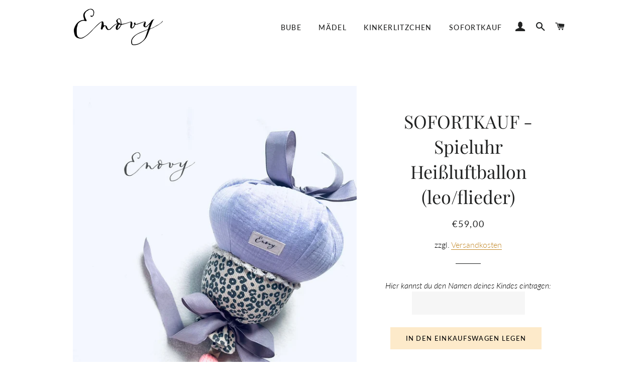

--- FILE ---
content_type: text/html; charset=utf-8
request_url: https://www.enovy-kindermode.de/products/kopie-von-sofortkauf-spieluhr-heissluftballon-wolken-blau
body_size: 18653
content:
<!doctype html>
<html class="no-js" lang="de">
<head>

  <!-- Basic page needs ================================================== -->
  <meta charset="utf-8">
  <meta http-equiv="X-UA-Compatible" content="IE=edge,chrome=1">

  
    <link rel="shortcut icon" href="//www.enovy-kindermode.de/cdn/shop/files/enovy_beige_32x32.jpg?v=1614304246" type="image/png" />
  

  <!-- Title and description ================================================== -->
  <title>
  SOFORTKAUF - Spieluhr Heißluftballon (leo/flieder) &ndash; Enovy-Kindermode
  </title>

  
  <meta name="description" content="Einzigartige Spieluhr in Form eines Heißluftballons. Ein wunderschöner Hingucker und ein sehr individuelles Accessoire, was in keinem Baby- bzw. Kinderzimmer fehlen darf. Auch über der Wickelkommode kann die Spieluhr ideal als Babymobile genutzt werden und das Windelwechseln oder Anziehen wird immer wieder zum Erlebnis. Durch die Möglichkeit den Heißluftballon personalisieren zu lassen, kann er auch als zauberhaftes Geschenk zur Geburt oder zur Taufe verschenkt werden. Mit viel Fleiß und Herz für dich genäht! Handmade in Monheim am Rhein.">
  

  <!-- Helpers ================================================== -->
  <!-- /snippets/social-meta-tags.liquid -->




<meta property="og:site_name" content="Enovy-Kindermode">
<meta property="og:url" content="https://www.enovy-kindermode.de/products/kopie-von-sofortkauf-spieluhr-heissluftballon-wolken-blau">
<meta property="og:title" content="SOFORTKAUF - Spieluhr Heißluftballon (leo/flieder)">
<meta property="og:type" content="product">
<meta property="og:description" content="Einzigartige Spieluhr in Form eines Heißluftballons. Ein wunderschöner Hingucker und ein sehr individuelles Accessoire, was in keinem Baby- bzw. Kinderzimmer fehlen darf. Auch über der Wickelkommode kann die Spieluhr ideal als Babymobile genutzt werden und das Windelwechseln oder Anziehen wird immer wieder zum Erlebnis. Durch die Möglichkeit den Heißluftballon personalisieren zu lassen, kann er auch als zauberhaftes Geschenk zur Geburt oder zur Taufe verschenkt werden. Mit viel Fleiß und Herz für dich genäht! Handmade in Monheim am Rhein.">

  <meta property="og:price:amount" content="59,00">
  <meta property="og:price:currency" content="EUR">

<meta property="og:image" content="http://www.enovy-kindermode.de/cdn/shop/files/B22F4C52-03C3-435A-A219-EE56A7D6B520_1200x1200.jpg?v=1731529377">
<meta property="og:image:secure_url" content="https://www.enovy-kindermode.de/cdn/shop/files/B22F4C52-03C3-435A-A219-EE56A7D6B520_1200x1200.jpg?v=1731529377">


<meta name="twitter:card" content="summary_large_image">
<meta name="twitter:title" content="SOFORTKAUF - Spieluhr Heißluftballon (leo/flieder)">
<meta name="twitter:description" content="Einzigartige Spieluhr in Form eines Heißluftballons. Ein wunderschöner Hingucker und ein sehr individuelles Accessoire, was in keinem Baby- bzw. Kinderzimmer fehlen darf. Auch über der Wickelkommode kann die Spieluhr ideal als Babymobile genutzt werden und das Windelwechseln oder Anziehen wird immer wieder zum Erlebnis. Durch die Möglichkeit den Heißluftballon personalisieren zu lassen, kann er auch als zauberhaftes Geschenk zur Geburt oder zur Taufe verschenkt werden. Mit viel Fleiß und Herz für dich genäht! Handmade in Monheim am Rhein.">

  <link rel="canonical" href="https://www.enovy-kindermode.de/products/kopie-von-sofortkauf-spieluhr-heissluftballon-wolken-blau">
  <meta name="viewport" content="width=device-width,initial-scale=1,shrink-to-fit=no">
  <meta name="theme-color" content="#fdeaca">

  <!-- CSS ================================================== -->
  <link href="//www.enovy-kindermode.de/cdn/shop/t/2/assets/timber.scss.css?v=102961893621826337431762761743" rel="stylesheet" type="text/css" media="all" />
  <link href="//www.enovy-kindermode.de/cdn/shop/t/2/assets/theme.scss.css?v=106251977818999776041762761743" rel="stylesheet" type="text/css" media="all" />

  <!-- Sections ================================================== -->
  <script>
    window.theme = window.theme || {};
    theme.strings = {
      zoomClose: "Schließen (Esc)",
      zoomPrev: "Vorige (Linke Pfeiltaste)",
      zoomNext: "Nächste (Rechte Pfeiltaste)",
      moneyFormat: "€{{amount_with_comma_separator}}",
      addressError: "Kann die Adresse nicht finden",
      addressNoResults: "Keine Ergebnisse für diese Adresse",
      addressQueryLimit: "Du hast die Google- API-Nutzungsgrenze überschritten. Betrachten wir zu einem \u003ca href=\"https:\/\/developers.google.com\/maps\/premium\/usage-limits\"\u003ePremium-Paket\u003c\/a\u003e zu aktualisieren.",
      authError: "Es gab ein Problem bei der Authentifizierung deines Google Maps-Kontos.",
      cartEmpty: "Dein Einkaufswagen ist im Moment leer.",
      cartCookie: "Aktiviere Cookies, um den Einkaufswagen benutzen zu können",
      cartSavings: "Du sparst [savings]"
    };
    theme.settings = {
      cartType: "drawer",
      gridType: "collage"
    };
  </script>

  <script src="//www.enovy-kindermode.de/cdn/shop/t/2/assets/jquery-2.2.3.min.js?v=58211863146907186831561910125" type="text/javascript"></script>

  <script src="//www.enovy-kindermode.de/cdn/shop/t/2/assets/lazysizes.min.js?v=155223123402716617051561910125" async="async"></script>

  <script src="//www.enovy-kindermode.de/cdn/shop/t/2/assets/theme.js?v=141622967313394480971570746286" defer="defer"></script>

  <!-- Header hook for plugins ================================================== -->
  <script>window.performance && window.performance.mark && window.performance.mark('shopify.content_for_header.start');</script><meta name="google-site-verification" content="OWlb6YZ78avsMKZrEDDLF7ZUg1VIyJz36SNm8oTvNG8">
<meta id="shopify-digital-wallet" name="shopify-digital-wallet" content="/25214320718/digital_wallets/dialog">
<meta name="shopify-checkout-api-token" content="76775663d2e9d02244fba7d6bc468ee9">
<meta id="in-context-paypal-metadata" data-shop-id="25214320718" data-venmo-supported="false" data-environment="production" data-locale="de_DE" data-paypal-v4="true" data-currency="EUR">
<link rel="alternate" type="application/json+oembed" href="https://www.enovy-kindermode.de/products/kopie-von-sofortkauf-spieluhr-heissluftballon-wolken-blau.oembed">
<script async="async" src="/checkouts/internal/preloads.js?locale=de-DE"></script>
<script id="shopify-features" type="application/json">{"accessToken":"76775663d2e9d02244fba7d6bc468ee9","betas":["rich-media-storefront-analytics"],"domain":"www.enovy-kindermode.de","predictiveSearch":true,"shopId":25214320718,"locale":"de"}</script>
<script>var Shopify = Shopify || {};
Shopify.shop = "enovy-kindermode.myshopify.com";
Shopify.locale = "de";
Shopify.currency = {"active":"EUR","rate":"1.0"};
Shopify.country = "DE";
Shopify.theme = {"name":"Brooklyn","id":74595237966,"schema_name":"Brooklyn","schema_version":"13.0.0","theme_store_id":730,"role":"main"};
Shopify.theme.handle = "null";
Shopify.theme.style = {"id":null,"handle":null};
Shopify.cdnHost = "www.enovy-kindermode.de/cdn";
Shopify.routes = Shopify.routes || {};
Shopify.routes.root = "/";</script>
<script type="module">!function(o){(o.Shopify=o.Shopify||{}).modules=!0}(window);</script>
<script>!function(o){function n(){var o=[];function n(){o.push(Array.prototype.slice.apply(arguments))}return n.q=o,n}var t=o.Shopify=o.Shopify||{};t.loadFeatures=n(),t.autoloadFeatures=n()}(window);</script>
<script id="shop-js-analytics" type="application/json">{"pageType":"product"}</script>
<script defer="defer" async type="module" src="//www.enovy-kindermode.de/cdn/shopifycloud/shop-js/modules/v2/client.init-shop-cart-sync_HUjMWWU5.de.esm.js"></script>
<script defer="defer" async type="module" src="//www.enovy-kindermode.de/cdn/shopifycloud/shop-js/modules/v2/chunk.common_QpfDqRK1.esm.js"></script>
<script type="module">
  await import("//www.enovy-kindermode.de/cdn/shopifycloud/shop-js/modules/v2/client.init-shop-cart-sync_HUjMWWU5.de.esm.js");
await import("//www.enovy-kindermode.de/cdn/shopifycloud/shop-js/modules/v2/chunk.common_QpfDqRK1.esm.js");

  window.Shopify.SignInWithShop?.initShopCartSync?.({"fedCMEnabled":true,"windoidEnabled":true});

</script>
<script>(function() {
  var isLoaded = false;
  function asyncLoad() {
    if (isLoaded) return;
    isLoaded = true;
    var urls = ["https:\/\/gdprcdn.b-cdn.net\/js\/gdpr_cookie_consent.min.js?shop=enovy-kindermode.myshopify.com","https:\/\/gdprcdn.b-cdn.net\/js\/gdpr_cookie_consent.min.js?shop=enovy-kindermode.myshopify.com","https:\/\/size-guides.esc-apps-cdn.com\/1739195952-app.enovy-kindermode.myshopify.com.js?shop=enovy-kindermode.myshopify.com"];
    for (var i = 0; i < urls.length; i++) {
      var s = document.createElement('script');
      s.type = 'text/javascript';
      s.async = true;
      s.src = urls[i];
      var x = document.getElementsByTagName('script')[0];
      x.parentNode.insertBefore(s, x);
    }
  };
  if(window.attachEvent) {
    window.attachEvent('onload', asyncLoad);
  } else {
    window.addEventListener('load', asyncLoad, false);
  }
})();</script>
<script id="__st">var __st={"a":25214320718,"offset":3600,"reqid":"ff21ae0a-3a07-4eb6-9759-4dfd3d5cfeca-1768839505","pageurl":"www.enovy-kindermode.de\/products\/kopie-von-sofortkauf-spieluhr-heissluftballon-wolken-blau","u":"fa21bf3eea63","p":"product","rtyp":"product","rid":8082042421515};</script>
<script>window.ShopifyPaypalV4VisibilityTracking = true;</script>
<script id="captcha-bootstrap">!function(){'use strict';const t='contact',e='account',n='new_comment',o=[[t,t],['blogs',n],['comments',n],[t,'customer']],c=[[e,'customer_login'],[e,'guest_login'],[e,'recover_customer_password'],[e,'create_customer']],r=t=>t.map((([t,e])=>`form[action*='/${t}']:not([data-nocaptcha='true']) input[name='form_type'][value='${e}']`)).join(','),a=t=>()=>t?[...document.querySelectorAll(t)].map((t=>t.form)):[];function s(){const t=[...o],e=r(t);return a(e)}const i='password',u='form_key',d=['recaptcha-v3-token','g-recaptcha-response','h-captcha-response',i],f=()=>{try{return window.sessionStorage}catch{return}},m='__shopify_v',_=t=>t.elements[u];function p(t,e,n=!1){try{const o=window.sessionStorage,c=JSON.parse(o.getItem(e)),{data:r}=function(t){const{data:e,action:n}=t;return t[m]||n?{data:e,action:n}:{data:t,action:n}}(c);for(const[e,n]of Object.entries(r))t.elements[e]&&(t.elements[e].value=n);n&&o.removeItem(e)}catch(o){console.error('form repopulation failed',{error:o})}}const l='form_type',E='cptcha';function T(t){t.dataset[E]=!0}const w=window,h=w.document,L='Shopify',v='ce_forms',y='captcha';let A=!1;((t,e)=>{const n=(g='f06e6c50-85a8-45c8-87d0-21a2b65856fe',I='https://cdn.shopify.com/shopifycloud/storefront-forms-hcaptcha/ce_storefront_forms_captcha_hcaptcha.v1.5.2.iife.js',D={infoText:'Durch hCaptcha geschützt',privacyText:'Datenschutz',termsText:'Allgemeine Geschäftsbedingungen'},(t,e,n)=>{const o=w[L][v],c=o.bindForm;if(c)return c(t,g,e,D).then(n);var r;o.q.push([[t,g,e,D],n]),r=I,A||(h.body.append(Object.assign(h.createElement('script'),{id:'captcha-provider',async:!0,src:r})),A=!0)});var g,I,D;w[L]=w[L]||{},w[L][v]=w[L][v]||{},w[L][v].q=[],w[L][y]=w[L][y]||{},w[L][y].protect=function(t,e){n(t,void 0,e),T(t)},Object.freeze(w[L][y]),function(t,e,n,w,h,L){const[v,y,A,g]=function(t,e,n){const i=e?o:[],u=t?c:[],d=[...i,...u],f=r(d),m=r(i),_=r(d.filter((([t,e])=>n.includes(e))));return[a(f),a(m),a(_),s()]}(w,h,L),I=t=>{const e=t.target;return e instanceof HTMLFormElement?e:e&&e.form},D=t=>v().includes(t);t.addEventListener('submit',(t=>{const e=I(t);if(!e)return;const n=D(e)&&!e.dataset.hcaptchaBound&&!e.dataset.recaptchaBound,o=_(e),c=g().includes(e)&&(!o||!o.value);(n||c)&&t.preventDefault(),c&&!n&&(function(t){try{if(!f())return;!function(t){const e=f();if(!e)return;const n=_(t);if(!n)return;const o=n.value;o&&e.removeItem(o)}(t);const e=Array.from(Array(32),(()=>Math.random().toString(36)[2])).join('');!function(t,e){_(t)||t.append(Object.assign(document.createElement('input'),{type:'hidden',name:u})),t.elements[u].value=e}(t,e),function(t,e){const n=f();if(!n)return;const o=[...t.querySelectorAll(`input[type='${i}']`)].map((({name:t})=>t)),c=[...d,...o],r={};for(const[a,s]of new FormData(t).entries())c.includes(a)||(r[a]=s);n.setItem(e,JSON.stringify({[m]:1,action:t.action,data:r}))}(t,e)}catch(e){console.error('failed to persist form',e)}}(e),e.submit())}));const S=(t,e)=>{t&&!t.dataset[E]&&(n(t,e.some((e=>e===t))),T(t))};for(const o of['focusin','change'])t.addEventListener(o,(t=>{const e=I(t);D(e)&&S(e,y())}));const B=e.get('form_key'),M=e.get(l),P=B&&M;t.addEventListener('DOMContentLoaded',(()=>{const t=y();if(P)for(const e of t)e.elements[l].value===M&&p(e,B);[...new Set([...A(),...v().filter((t=>'true'===t.dataset.shopifyCaptcha))])].forEach((e=>S(e,t)))}))}(h,new URLSearchParams(w.location.search),n,t,e,['guest_login'])})(!0,!0)}();</script>
<script integrity="sha256-4kQ18oKyAcykRKYeNunJcIwy7WH5gtpwJnB7kiuLZ1E=" data-source-attribution="shopify.loadfeatures" defer="defer" src="//www.enovy-kindermode.de/cdn/shopifycloud/storefront/assets/storefront/load_feature-a0a9edcb.js" crossorigin="anonymous"></script>
<script data-source-attribution="shopify.dynamic_checkout.dynamic.init">var Shopify=Shopify||{};Shopify.PaymentButton=Shopify.PaymentButton||{isStorefrontPortableWallets:!0,init:function(){window.Shopify.PaymentButton.init=function(){};var t=document.createElement("script");t.src="https://www.enovy-kindermode.de/cdn/shopifycloud/portable-wallets/latest/portable-wallets.de.js",t.type="module",document.head.appendChild(t)}};
</script>
<script data-source-attribution="shopify.dynamic_checkout.buyer_consent">
  function portableWalletsHideBuyerConsent(e){var t=document.getElementById("shopify-buyer-consent"),n=document.getElementById("shopify-subscription-policy-button");t&&n&&(t.classList.add("hidden"),t.setAttribute("aria-hidden","true"),n.removeEventListener("click",e))}function portableWalletsShowBuyerConsent(e){var t=document.getElementById("shopify-buyer-consent"),n=document.getElementById("shopify-subscription-policy-button");t&&n&&(t.classList.remove("hidden"),t.removeAttribute("aria-hidden"),n.addEventListener("click",e))}window.Shopify?.PaymentButton&&(window.Shopify.PaymentButton.hideBuyerConsent=portableWalletsHideBuyerConsent,window.Shopify.PaymentButton.showBuyerConsent=portableWalletsShowBuyerConsent);
</script>
<script data-source-attribution="shopify.dynamic_checkout.cart.bootstrap">document.addEventListener("DOMContentLoaded",(function(){function t(){return document.querySelector("shopify-accelerated-checkout-cart, shopify-accelerated-checkout")}if(t())Shopify.PaymentButton.init();else{new MutationObserver((function(e,n){t()&&(Shopify.PaymentButton.init(),n.disconnect())})).observe(document.body,{childList:!0,subtree:!0})}}));
</script>
<link id="shopify-accelerated-checkout-styles" rel="stylesheet" media="screen" href="https://www.enovy-kindermode.de/cdn/shopifycloud/portable-wallets/latest/accelerated-checkout-backwards-compat.css" crossorigin="anonymous">
<style id="shopify-accelerated-checkout-cart">
        #shopify-buyer-consent {
  margin-top: 1em;
  display: inline-block;
  width: 100%;
}

#shopify-buyer-consent.hidden {
  display: none;
}

#shopify-subscription-policy-button {
  background: none;
  border: none;
  padding: 0;
  text-decoration: underline;
  font-size: inherit;
  cursor: pointer;
}

#shopify-subscription-policy-button::before {
  box-shadow: none;
}

      </style>

<script>window.performance && window.performance.mark && window.performance.mark('shopify.content_for_header.end');</script>

  <script src="//www.enovy-kindermode.de/cdn/shop/t/2/assets/modernizr.min.js?v=21391054748206432451561910125" type="text/javascript"></script>

  
  

 

<link href="https://monorail-edge.shopifysvc.com" rel="dns-prefetch">
<script>(function(){if ("sendBeacon" in navigator && "performance" in window) {try {var session_token_from_headers = performance.getEntriesByType('navigation')[0].serverTiming.find(x => x.name == '_s').description;} catch {var session_token_from_headers = undefined;}var session_cookie_matches = document.cookie.match(/_shopify_s=([^;]*)/);var session_token_from_cookie = session_cookie_matches && session_cookie_matches.length === 2 ? session_cookie_matches[1] : "";var session_token = session_token_from_headers || session_token_from_cookie || "";function handle_abandonment_event(e) {var entries = performance.getEntries().filter(function(entry) {return /monorail-edge.shopifysvc.com/.test(entry.name);});if (!window.abandonment_tracked && entries.length === 0) {window.abandonment_tracked = true;var currentMs = Date.now();var navigation_start = performance.timing.navigationStart;var payload = {shop_id: 25214320718,url: window.location.href,navigation_start,duration: currentMs - navigation_start,session_token,page_type: "product"};window.navigator.sendBeacon("https://monorail-edge.shopifysvc.com/v1/produce", JSON.stringify({schema_id: "online_store_buyer_site_abandonment/1.1",payload: payload,metadata: {event_created_at_ms: currentMs,event_sent_at_ms: currentMs}}));}}window.addEventListener('pagehide', handle_abandonment_event);}}());</script>
<script id="web-pixels-manager-setup">(function e(e,d,r,n,o){if(void 0===o&&(o={}),!Boolean(null===(a=null===(i=window.Shopify)||void 0===i?void 0:i.analytics)||void 0===a?void 0:a.replayQueue)){var i,a;window.Shopify=window.Shopify||{};var t=window.Shopify;t.analytics=t.analytics||{};var s=t.analytics;s.replayQueue=[],s.publish=function(e,d,r){return s.replayQueue.push([e,d,r]),!0};try{self.performance.mark("wpm:start")}catch(e){}var l=function(){var e={modern:/Edge?\/(1{2}[4-9]|1[2-9]\d|[2-9]\d{2}|\d{4,})\.\d+(\.\d+|)|Firefox\/(1{2}[4-9]|1[2-9]\d|[2-9]\d{2}|\d{4,})\.\d+(\.\d+|)|Chrom(ium|e)\/(9{2}|\d{3,})\.\d+(\.\d+|)|(Maci|X1{2}).+ Version\/(15\.\d+|(1[6-9]|[2-9]\d|\d{3,})\.\d+)([,.]\d+|)( \(\w+\)|)( Mobile\/\w+|) Safari\/|Chrome.+OPR\/(9{2}|\d{3,})\.\d+\.\d+|(CPU[ +]OS|iPhone[ +]OS|CPU[ +]iPhone|CPU IPhone OS|CPU iPad OS)[ +]+(15[._]\d+|(1[6-9]|[2-9]\d|\d{3,})[._]\d+)([._]\d+|)|Android:?[ /-](13[3-9]|1[4-9]\d|[2-9]\d{2}|\d{4,})(\.\d+|)(\.\d+|)|Android.+Firefox\/(13[5-9]|1[4-9]\d|[2-9]\d{2}|\d{4,})\.\d+(\.\d+|)|Android.+Chrom(ium|e)\/(13[3-9]|1[4-9]\d|[2-9]\d{2}|\d{4,})\.\d+(\.\d+|)|SamsungBrowser\/([2-9]\d|\d{3,})\.\d+/,legacy:/Edge?\/(1[6-9]|[2-9]\d|\d{3,})\.\d+(\.\d+|)|Firefox\/(5[4-9]|[6-9]\d|\d{3,})\.\d+(\.\d+|)|Chrom(ium|e)\/(5[1-9]|[6-9]\d|\d{3,})\.\d+(\.\d+|)([\d.]+$|.*Safari\/(?![\d.]+ Edge\/[\d.]+$))|(Maci|X1{2}).+ Version\/(10\.\d+|(1[1-9]|[2-9]\d|\d{3,})\.\d+)([,.]\d+|)( \(\w+\)|)( Mobile\/\w+|) Safari\/|Chrome.+OPR\/(3[89]|[4-9]\d|\d{3,})\.\d+\.\d+|(CPU[ +]OS|iPhone[ +]OS|CPU[ +]iPhone|CPU IPhone OS|CPU iPad OS)[ +]+(10[._]\d+|(1[1-9]|[2-9]\d|\d{3,})[._]\d+)([._]\d+|)|Android:?[ /-](13[3-9]|1[4-9]\d|[2-9]\d{2}|\d{4,})(\.\d+|)(\.\d+|)|Mobile Safari.+OPR\/([89]\d|\d{3,})\.\d+\.\d+|Android.+Firefox\/(13[5-9]|1[4-9]\d|[2-9]\d{2}|\d{4,})\.\d+(\.\d+|)|Android.+Chrom(ium|e)\/(13[3-9]|1[4-9]\d|[2-9]\d{2}|\d{4,})\.\d+(\.\d+|)|Android.+(UC? ?Browser|UCWEB|U3)[ /]?(15\.([5-9]|\d{2,})|(1[6-9]|[2-9]\d|\d{3,})\.\d+)\.\d+|SamsungBrowser\/(5\.\d+|([6-9]|\d{2,})\.\d+)|Android.+MQ{2}Browser\/(14(\.(9|\d{2,})|)|(1[5-9]|[2-9]\d|\d{3,})(\.\d+|))(\.\d+|)|K[Aa][Ii]OS\/(3\.\d+|([4-9]|\d{2,})\.\d+)(\.\d+|)/},d=e.modern,r=e.legacy,n=navigator.userAgent;return n.match(d)?"modern":n.match(r)?"legacy":"unknown"}(),u="modern"===l?"modern":"legacy",c=(null!=n?n:{modern:"",legacy:""})[u],f=function(e){return[e.baseUrl,"/wpm","/b",e.hashVersion,"modern"===e.buildTarget?"m":"l",".js"].join("")}({baseUrl:d,hashVersion:r,buildTarget:u}),m=function(e){var d=e.version,r=e.bundleTarget,n=e.surface,o=e.pageUrl,i=e.monorailEndpoint;return{emit:function(e){var a=e.status,t=e.errorMsg,s=(new Date).getTime(),l=JSON.stringify({metadata:{event_sent_at_ms:s},events:[{schema_id:"web_pixels_manager_load/3.1",payload:{version:d,bundle_target:r,page_url:o,status:a,surface:n,error_msg:t},metadata:{event_created_at_ms:s}}]});if(!i)return console&&console.warn&&console.warn("[Web Pixels Manager] No Monorail endpoint provided, skipping logging."),!1;try{return self.navigator.sendBeacon.bind(self.navigator)(i,l)}catch(e){}var u=new XMLHttpRequest;try{return u.open("POST",i,!0),u.setRequestHeader("Content-Type","text/plain"),u.send(l),!0}catch(e){return console&&console.warn&&console.warn("[Web Pixels Manager] Got an unhandled error while logging to Monorail."),!1}}}}({version:r,bundleTarget:l,surface:e.surface,pageUrl:self.location.href,monorailEndpoint:e.monorailEndpoint});try{o.browserTarget=l,function(e){var d=e.src,r=e.async,n=void 0===r||r,o=e.onload,i=e.onerror,a=e.sri,t=e.scriptDataAttributes,s=void 0===t?{}:t,l=document.createElement("script"),u=document.querySelector("head"),c=document.querySelector("body");if(l.async=n,l.src=d,a&&(l.integrity=a,l.crossOrigin="anonymous"),s)for(var f in s)if(Object.prototype.hasOwnProperty.call(s,f))try{l.dataset[f]=s[f]}catch(e){}if(o&&l.addEventListener("load",o),i&&l.addEventListener("error",i),u)u.appendChild(l);else{if(!c)throw new Error("Did not find a head or body element to append the script");c.appendChild(l)}}({src:f,async:!0,onload:function(){if(!function(){var e,d;return Boolean(null===(d=null===(e=window.Shopify)||void 0===e?void 0:e.analytics)||void 0===d?void 0:d.initialized)}()){var d=window.webPixelsManager.init(e)||void 0;if(d){var r=window.Shopify.analytics;r.replayQueue.forEach((function(e){var r=e[0],n=e[1],o=e[2];d.publishCustomEvent(r,n,o)})),r.replayQueue=[],r.publish=d.publishCustomEvent,r.visitor=d.visitor,r.initialized=!0}}},onerror:function(){return m.emit({status:"failed",errorMsg:"".concat(f," has failed to load")})},sri:function(e){var d=/^sha384-[A-Za-z0-9+/=]+$/;return"string"==typeof e&&d.test(e)}(c)?c:"",scriptDataAttributes:o}),m.emit({status:"loading"})}catch(e){m.emit({status:"failed",errorMsg:(null==e?void 0:e.message)||"Unknown error"})}}})({shopId: 25214320718,storefrontBaseUrl: "https://www.enovy-kindermode.de",extensionsBaseUrl: "https://extensions.shopifycdn.com/cdn/shopifycloud/web-pixels-manager",monorailEndpoint: "https://monorail-edge.shopifysvc.com/unstable/produce_batch",surface: "storefront-renderer",enabledBetaFlags: ["2dca8a86"],webPixelsConfigList: [{"id":"1083277579","configuration":"{\"config\":\"{\\\"pixel_id\\\":\\\"GT-KT9K9LQ\\\",\\\"target_country\\\":\\\"DE\\\",\\\"gtag_events\\\":[{\\\"type\\\":\\\"purchase\\\",\\\"action_label\\\":\\\"MC-R81M1MZWXV\\\"},{\\\"type\\\":\\\"page_view\\\",\\\"action_label\\\":\\\"MC-R81M1MZWXV\\\"},{\\\"type\\\":\\\"view_item\\\",\\\"action_label\\\":\\\"MC-R81M1MZWXV\\\"}],\\\"enable_monitoring_mode\\\":false}\"}","eventPayloadVersion":"v1","runtimeContext":"OPEN","scriptVersion":"b2a88bafab3e21179ed38636efcd8a93","type":"APP","apiClientId":1780363,"privacyPurposes":[],"dataSharingAdjustments":{"protectedCustomerApprovalScopes":["read_customer_address","read_customer_email","read_customer_name","read_customer_personal_data","read_customer_phone"]}},{"id":"334496011","configuration":"{\"pixel_id\":\"612066539329256\",\"pixel_type\":\"facebook_pixel\",\"metaapp_system_user_token\":\"-\"}","eventPayloadVersion":"v1","runtimeContext":"OPEN","scriptVersion":"ca16bc87fe92b6042fbaa3acc2fbdaa6","type":"APP","apiClientId":2329312,"privacyPurposes":["ANALYTICS","MARKETING","SALE_OF_DATA"],"dataSharingAdjustments":{"protectedCustomerApprovalScopes":["read_customer_address","read_customer_email","read_customer_name","read_customer_personal_data","read_customer_phone"]}},{"id":"shopify-app-pixel","configuration":"{}","eventPayloadVersion":"v1","runtimeContext":"STRICT","scriptVersion":"0450","apiClientId":"shopify-pixel","type":"APP","privacyPurposes":["ANALYTICS","MARKETING"]},{"id":"shopify-custom-pixel","eventPayloadVersion":"v1","runtimeContext":"LAX","scriptVersion":"0450","apiClientId":"shopify-pixel","type":"CUSTOM","privacyPurposes":["ANALYTICS","MARKETING"]}],isMerchantRequest: false,initData: {"shop":{"name":"Enovy-Kindermode","paymentSettings":{"currencyCode":"EUR"},"myshopifyDomain":"enovy-kindermode.myshopify.com","countryCode":"DE","storefrontUrl":"https:\/\/www.enovy-kindermode.de"},"customer":null,"cart":null,"checkout":null,"productVariants":[{"price":{"amount":59.0,"currencyCode":"EUR"},"product":{"title":"SOFORTKAUF - Spieluhr Heißluftballon (leo\/flieder)","vendor":"Enovy Kindermode","id":"8082042421515","untranslatedTitle":"SOFORTKAUF - Spieluhr Heißluftballon (leo\/flieder)","url":"\/products\/kopie-von-sofortkauf-spieluhr-heissluftballon-wolken-blau","type":"spieluhr"},"id":"43897909281035","image":{"src":"\/\/www.enovy-kindermode.de\/cdn\/shop\/files\/B22F4C52-03C3-435A-A219-EE56A7D6B520.jpg?v=1731529377"},"sku":"","title":"Default Title","untranslatedTitle":"Default Title"}],"purchasingCompany":null},},"https://www.enovy-kindermode.de/cdn","fcfee988w5aeb613cpc8e4bc33m6693e112",{"modern":"","legacy":""},{"shopId":"25214320718","storefrontBaseUrl":"https:\/\/www.enovy-kindermode.de","extensionBaseUrl":"https:\/\/extensions.shopifycdn.com\/cdn\/shopifycloud\/web-pixels-manager","surface":"storefront-renderer","enabledBetaFlags":"[\"2dca8a86\"]","isMerchantRequest":"false","hashVersion":"fcfee988w5aeb613cpc8e4bc33m6693e112","publish":"custom","events":"[[\"page_viewed\",{}],[\"product_viewed\",{\"productVariant\":{\"price\":{\"amount\":59.0,\"currencyCode\":\"EUR\"},\"product\":{\"title\":\"SOFORTKAUF - Spieluhr Heißluftballon (leo\/flieder)\",\"vendor\":\"Enovy Kindermode\",\"id\":\"8082042421515\",\"untranslatedTitle\":\"SOFORTKAUF - Spieluhr Heißluftballon (leo\/flieder)\",\"url\":\"\/products\/kopie-von-sofortkauf-spieluhr-heissluftballon-wolken-blau\",\"type\":\"spieluhr\"},\"id\":\"43897909281035\",\"image\":{\"src\":\"\/\/www.enovy-kindermode.de\/cdn\/shop\/files\/B22F4C52-03C3-435A-A219-EE56A7D6B520.jpg?v=1731529377\"},\"sku\":\"\",\"title\":\"Default Title\",\"untranslatedTitle\":\"Default Title\"}}]]"});</script><script>
  window.ShopifyAnalytics = window.ShopifyAnalytics || {};
  window.ShopifyAnalytics.meta = window.ShopifyAnalytics.meta || {};
  window.ShopifyAnalytics.meta.currency = 'EUR';
  var meta = {"product":{"id":8082042421515,"gid":"gid:\/\/shopify\/Product\/8082042421515","vendor":"Enovy Kindermode","type":"spieluhr","handle":"kopie-von-sofortkauf-spieluhr-heissluftballon-wolken-blau","variants":[{"id":43897909281035,"price":5900,"name":"SOFORTKAUF - Spieluhr Heißluftballon (leo\/flieder)","public_title":null,"sku":""}],"remote":false},"page":{"pageType":"product","resourceType":"product","resourceId":8082042421515,"requestId":"ff21ae0a-3a07-4eb6-9759-4dfd3d5cfeca-1768839505"}};
  for (var attr in meta) {
    window.ShopifyAnalytics.meta[attr] = meta[attr];
  }
</script>
<script class="analytics">
  (function () {
    var customDocumentWrite = function(content) {
      var jquery = null;

      if (window.jQuery) {
        jquery = window.jQuery;
      } else if (window.Checkout && window.Checkout.$) {
        jquery = window.Checkout.$;
      }

      if (jquery) {
        jquery('body').append(content);
      }
    };

    var hasLoggedConversion = function(token) {
      if (token) {
        return document.cookie.indexOf('loggedConversion=' + token) !== -1;
      }
      return false;
    }

    var setCookieIfConversion = function(token) {
      if (token) {
        var twoMonthsFromNow = new Date(Date.now());
        twoMonthsFromNow.setMonth(twoMonthsFromNow.getMonth() + 2);

        document.cookie = 'loggedConversion=' + token + '; expires=' + twoMonthsFromNow;
      }
    }

    var trekkie = window.ShopifyAnalytics.lib = window.trekkie = window.trekkie || [];
    if (trekkie.integrations) {
      return;
    }
    trekkie.methods = [
      'identify',
      'page',
      'ready',
      'track',
      'trackForm',
      'trackLink'
    ];
    trekkie.factory = function(method) {
      return function() {
        var args = Array.prototype.slice.call(arguments);
        args.unshift(method);
        trekkie.push(args);
        return trekkie;
      };
    };
    for (var i = 0; i < trekkie.methods.length; i++) {
      var key = trekkie.methods[i];
      trekkie[key] = trekkie.factory(key);
    }
    trekkie.load = function(config) {
      trekkie.config = config || {};
      trekkie.config.initialDocumentCookie = document.cookie;
      var first = document.getElementsByTagName('script')[0];
      var script = document.createElement('script');
      script.type = 'text/javascript';
      script.onerror = function(e) {
        var scriptFallback = document.createElement('script');
        scriptFallback.type = 'text/javascript';
        scriptFallback.onerror = function(error) {
                var Monorail = {
      produce: function produce(monorailDomain, schemaId, payload) {
        var currentMs = new Date().getTime();
        var event = {
          schema_id: schemaId,
          payload: payload,
          metadata: {
            event_created_at_ms: currentMs,
            event_sent_at_ms: currentMs
          }
        };
        return Monorail.sendRequest("https://" + monorailDomain + "/v1/produce", JSON.stringify(event));
      },
      sendRequest: function sendRequest(endpointUrl, payload) {
        // Try the sendBeacon API
        if (window && window.navigator && typeof window.navigator.sendBeacon === 'function' && typeof window.Blob === 'function' && !Monorail.isIos12()) {
          var blobData = new window.Blob([payload], {
            type: 'text/plain'
          });

          if (window.navigator.sendBeacon(endpointUrl, blobData)) {
            return true;
          } // sendBeacon was not successful

        } // XHR beacon

        var xhr = new XMLHttpRequest();

        try {
          xhr.open('POST', endpointUrl);
          xhr.setRequestHeader('Content-Type', 'text/plain');
          xhr.send(payload);
        } catch (e) {
          console.log(e);
        }

        return false;
      },
      isIos12: function isIos12() {
        return window.navigator.userAgent.lastIndexOf('iPhone; CPU iPhone OS 12_') !== -1 || window.navigator.userAgent.lastIndexOf('iPad; CPU OS 12_') !== -1;
      }
    };
    Monorail.produce('monorail-edge.shopifysvc.com',
      'trekkie_storefront_load_errors/1.1',
      {shop_id: 25214320718,
      theme_id: 74595237966,
      app_name: "storefront",
      context_url: window.location.href,
      source_url: "//www.enovy-kindermode.de/cdn/s/trekkie.storefront.cd680fe47e6c39ca5d5df5f0a32d569bc48c0f27.min.js"});

        };
        scriptFallback.async = true;
        scriptFallback.src = '//www.enovy-kindermode.de/cdn/s/trekkie.storefront.cd680fe47e6c39ca5d5df5f0a32d569bc48c0f27.min.js';
        first.parentNode.insertBefore(scriptFallback, first);
      };
      script.async = true;
      script.src = '//www.enovy-kindermode.de/cdn/s/trekkie.storefront.cd680fe47e6c39ca5d5df5f0a32d569bc48c0f27.min.js';
      first.parentNode.insertBefore(script, first);
    };
    trekkie.load(
      {"Trekkie":{"appName":"storefront","development":false,"defaultAttributes":{"shopId":25214320718,"isMerchantRequest":null,"themeId":74595237966,"themeCityHash":"12865964067626705876","contentLanguage":"de","currency":"EUR","eventMetadataId":"4c175699-316c-4255-b5f3-d541ec0b32c6"},"isServerSideCookieWritingEnabled":true,"monorailRegion":"shop_domain","enabledBetaFlags":["65f19447"]},"Session Attribution":{},"S2S":{"facebookCapiEnabled":true,"source":"trekkie-storefront-renderer","apiClientId":580111}}
    );

    var loaded = false;
    trekkie.ready(function() {
      if (loaded) return;
      loaded = true;

      window.ShopifyAnalytics.lib = window.trekkie;

      var originalDocumentWrite = document.write;
      document.write = customDocumentWrite;
      try { window.ShopifyAnalytics.merchantGoogleAnalytics.call(this); } catch(error) {};
      document.write = originalDocumentWrite;

      window.ShopifyAnalytics.lib.page(null,{"pageType":"product","resourceType":"product","resourceId":8082042421515,"requestId":"ff21ae0a-3a07-4eb6-9759-4dfd3d5cfeca-1768839505","shopifyEmitted":true});

      var match = window.location.pathname.match(/checkouts\/(.+)\/(thank_you|post_purchase)/)
      var token = match? match[1]: undefined;
      if (!hasLoggedConversion(token)) {
        setCookieIfConversion(token);
        window.ShopifyAnalytics.lib.track("Viewed Product",{"currency":"EUR","variantId":43897909281035,"productId":8082042421515,"productGid":"gid:\/\/shopify\/Product\/8082042421515","name":"SOFORTKAUF - Spieluhr Heißluftballon (leo\/flieder)","price":"59.00","sku":"","brand":"Enovy Kindermode","variant":null,"category":"spieluhr","nonInteraction":true,"remote":false},undefined,undefined,{"shopifyEmitted":true});
      window.ShopifyAnalytics.lib.track("monorail:\/\/trekkie_storefront_viewed_product\/1.1",{"currency":"EUR","variantId":43897909281035,"productId":8082042421515,"productGid":"gid:\/\/shopify\/Product\/8082042421515","name":"SOFORTKAUF - Spieluhr Heißluftballon (leo\/flieder)","price":"59.00","sku":"","brand":"Enovy Kindermode","variant":null,"category":"spieluhr","nonInteraction":true,"remote":false,"referer":"https:\/\/www.enovy-kindermode.de\/products\/kopie-von-sofortkauf-spieluhr-heissluftballon-wolken-blau"});
      }
    });


        var eventsListenerScript = document.createElement('script');
        eventsListenerScript.async = true;
        eventsListenerScript.src = "//www.enovy-kindermode.de/cdn/shopifycloud/storefront/assets/shop_events_listener-3da45d37.js";
        document.getElementsByTagName('head')[0].appendChild(eventsListenerScript);

})();</script>
<script
  defer
  src="https://www.enovy-kindermode.de/cdn/shopifycloud/perf-kit/shopify-perf-kit-3.0.4.min.js"
  data-application="storefront-renderer"
  data-shop-id="25214320718"
  data-render-region="gcp-us-east1"
  data-page-type="product"
  data-theme-instance-id="74595237966"
  data-theme-name="Brooklyn"
  data-theme-version="13.0.0"
  data-monorail-region="shop_domain"
  data-resource-timing-sampling-rate="10"
  data-shs="true"
  data-shs-beacon="true"
  data-shs-export-with-fetch="true"
  data-shs-logs-sample-rate="1"
  data-shs-beacon-endpoint="https://www.enovy-kindermode.de/api/collect"
></script>
</head>


<body id="sofortkauf-spieluhr-heissluftballon-leo-flieder" class="template-product">

  <div id="shopify-section-header" class="shopify-section"><style>
  .site-header__logo img {
    max-width: 180px;
  }

  @media screen and (max-width: 768px) {
    .site-header__logo img {
      max-width: 100%;
    }
  }
</style>

<div data-section-id="header" data-section-type="header-section" data-template="product">
  <div id="NavDrawer" class="drawer drawer--left">
      <div class="drawer__inner drawer-left__inner">

    
      <!-- /snippets/search-bar.liquid -->





<form action="/search" method="get" class="input-group search-bar search-bar--drawer" role="search">
  
  <input type="search" name="q" value="" placeholder="Entdecke die Kollektion" class="input-group-field" aria-label="Entdecke die Kollektion">
  <span class="input-group-btn">
    <button type="submit" class="btn--secondary icon-fallback-text">
      <span class="icon icon-search" aria-hidden="true"></span>
      <span class="fallback-text">Suchen</span>
    </button>
  </span>
</form>

    

    <ul class="mobile-nav">
      
        

          <li class="mobile-nav__item">
            <a
              href="/collections/his-boys-fashion"
              class="mobile-nav__link"
              >
                Bube
            </a>
          </li>

        
      
        

          <li class="mobile-nav__item">
            <a
              href="/collections/hers"
              class="mobile-nav__link"
              >
                Mädel
            </a>
          </li>

        
      
        

          <li class="mobile-nav__item">
            <a
              href="/collections/kids-room"
              class="mobile-nav__link"
              >
                Kinkerlitzchen
            </a>
          </li>

        
      
        

          <li class="mobile-nav__item">
            <a
              href="/collections/sofortkauf"
              class="mobile-nav__link"
              >
                Sofortkauf
            </a>
          </li>

        
      
      
      <li class="mobile-nav__spacer"></li>

      
      
        
          <li class="mobile-nav__item mobile-nav__item--secondary">
            <a href="/account/login" id="customer_login_link">Einloggen</a>
          </li>
          <li class="mobile-nav__item mobile-nav__item--secondary">
            <a href="/account/register" id="customer_register_link">Konto erstellen</a>
          </li>
        
      
      
        <li class="mobile-nav__item mobile-nav__item--secondary"><a href="/pages/about-me">Über uns</a></li>
      
        <li class="mobile-nav__item mobile-nav__item--secondary"><a href="/pages/contact-us">Kontakt</a></li>
      
        <li class="mobile-nav__item mobile-nav__item--secondary"><a href="/policies/refund-policy">Widerrufsbelehrung</a></li>
      
        <li class="mobile-nav__item mobile-nav__item--secondary"><a href="/policies/privacy-policy">Datenschutzerklärung</a></li>
      
        <li class="mobile-nav__item mobile-nav__item--secondary"><a href="/policies/shipping-policy">Versandkosten</a></li>
      
        <li class="mobile-nav__item mobile-nav__item--secondary"><a href="/policies/terms-of-service">AGB</a></li>
      
        <li class="mobile-nav__item mobile-nav__item--secondary"><a href="/policies/legal-notice">Impressum</a></li>
      
    </ul>
    <!-- //mobile-nav -->
  </div>


  </div>
  <div class="header-container drawer__header-container">
    <div class="header-wrapper hero__header">
      

      <header class="site-header" role="banner">
        <div class="wrapper">
          <div class="grid--full grid--table">
            <div class="grid__item large--hide large--one-sixth one-quarter">
              <div class="site-nav--open site-nav--mobile">
                <button type="button" class="icon-fallback-text site-nav__link site-nav__link--burger js-drawer-open-button-left" aria-controls="NavDrawer">
                  <span class="burger-icon burger-icon--top"></span>
                  <span class="burger-icon burger-icon--mid"></span>
                  <span class="burger-icon burger-icon--bottom"></span>
                  <span class="fallback-text">Seitennavigation</span>
                </button>
              </div>
            </div>
            <div class="grid__item large--one-third medium-down--one-half">
              
              
                <div class="h1 site-header__logo large--left" itemscope itemtype="http://schema.org/Organization">
              
                

                
                  <a href="/" itemprop="url" class="site-header__logo-link">
                     <img src="//www.enovy-kindermode.de/cdn/shop/files/Enovy_Logo_Kopie_180x.png?v=1613779603"
                     srcset="//www.enovy-kindermode.de/cdn/shop/files/Enovy_Logo_Kopie_180x.png?v=1613779603 1x, //www.enovy-kindermode.de/cdn/shop/files/Enovy_Logo_Kopie_180x@2x.png?v=1613779603 2x"
                     alt="Enovy-Kindermode"
                     itemprop="logo">
                  </a>
                
              
                </div>
              
            </div>
            <nav class="grid__item large--two-thirds large--text-right medium-down--hide" role="navigation">
              
              <!-- begin site-nav -->
              <ul class="site-nav" id="AccessibleNav">
                
                  
                    <li class="site-nav__item">
                      <a
                        href="/collections/his-boys-fashion"
                        class="site-nav__link"
                        data-meganav-type="child"
                        >
                          Bube
                      </a>
                    </li>
                  
                
                  
                    <li class="site-nav__item">
                      <a
                        href="/collections/hers"
                        class="site-nav__link"
                        data-meganav-type="child"
                        >
                          Mädel
                      </a>
                    </li>
                  
                
                  
                    <li class="site-nav__item">
                      <a
                        href="/collections/kids-room"
                        class="site-nav__link"
                        data-meganav-type="child"
                        >
                          Kinkerlitzchen
                      </a>
                    </li>
                  
                
                  
                    <li class="site-nav__item">
                      <a
                        href="/collections/sofortkauf"
                        class="site-nav__link"
                        data-meganav-type="child"
                        >
                          Sofortkauf
                      </a>
                    </li>
                  
                

                
                
                  <li class="site-nav__item site-nav__expanded-item site-nav__item--compressed">
                    <a class="site-nav__link site-nav__link--icon" href="/account">
                      <span class="icon-fallback-text">
                        <span class="icon icon-customer" aria-hidden="true"></span>
                        <span class="fallback-text">
                          
                            Einloggen
                          
                        </span>
                      </span>
                    </a>
                  </li>
                

                
                  
                  
                  <li class="site-nav__item site-nav__item--compressed">
                    <a href="/search" class="site-nav__link site-nav__link--icon" data-mfp-src="#SearchModal">
                      <span class="icon-fallback-text">
                        <span class="icon icon-search" aria-hidden="true"></span>
                        <span class="fallback-text">Suche</span>
                      </span>
                    </a>
                  </li>
                

                <li class="site-nav__item site-nav__item--compressed">
                  <a href="/cart" class="site-nav__link site-nav__link--icon cart-link js-drawer-open-button-right" aria-controls="CartDrawer">
                    <span class="icon-fallback-text">
                      <span class="icon icon-cart" aria-hidden="true"></span>
                      <span class="fallback-text">Einkaufswagen</span>
                    </span>
                    <span class="cart-link__bubble"></span>
                  </a>
                </li>

              </ul>
              <!-- //site-nav -->
            </nav>
            <div class="grid__item large--hide one-quarter">
              <div class="site-nav--mobile text-right">
                <a href="/cart" class="site-nav__link cart-link js-drawer-open-button-right" aria-controls="CartDrawer">
                  <span class="icon-fallback-text">
                    <span class="icon icon-cart" aria-hidden="true"></span>
                    <span class="fallback-text">Einkaufswagen</span>
                  </span>
                  <span class="cart-link__bubble"></span>
                </a>
              </div>
            </div>
          </div>

        </div>
      </header>
    </div>
  </div>
</div>




</div>

  <div id="CartDrawer" class="drawer drawer--right drawer--has-fixed-footer">
    <div class="drawer__fixed-header">
      <div class="drawer__header">
        <div class="drawer__title">Einkaufswagen</div>
        <div class="drawer__close">
          <button type="button" class="icon-fallback-text drawer__close-button js-drawer-close">
            <span class="icon icon-x" aria-hidden="true"></span>
            <span class="fallback-text">Einkaufswagen schließen</span>
          </button>
        </div>
      </div>
    </div>
    <div class="drawer__inner">
      <div id="CartContainer" class="drawer__cart"></div>
    </div>
  </div>

  <div id="PageContainer" class="page-container">

    

    <main class="main-content" role="main">
      
        <div class="wrapper">
      
        <!-- /templates/product.liquid -->


<div id="shopify-section-product-customizable-template" class="shopify-section"><!-- /templates/product.liquid -->
<div itemscope itemtype="http://schema.org/Product" id="ProductSection--product-customizable-template" data-section-id="product-customizable-template" data-section-type="product-template" data-image-zoom-type="false" data-enable-history-state="true" data-scroll-to-image="false">

    <meta itemprop="url" content="https://www.enovy-kindermode.de/products/kopie-von-sofortkauf-spieluhr-heissluftballon-wolken-blau">
    <meta itemprop="image" content="//www.enovy-kindermode.de/cdn/shop/files/B22F4C52-03C3-435A-A219-EE56A7D6B520_grande.jpg?v=1731529377">

    
    

    <div class="grid product-single">
      <div class="grid__item large--seven-twelfths medium--seven-twelfths text-center">

        
          

          <div class="product-thumbnail__photos product-single__photos">

            
            
            

            
            <div class="product-single__photo--flex-wrapper">
              <div class="product-single__photo--flex">
                <style>
  

  @media screen and (min-width: 591px) { 
    .product-single__photo-49781634302219 {
      max-width: 675.1527494908349px;
      max-height: 850px;
    }
    #ProductImageWrapper-49781634302219 {
      max-width: 675.1527494908349px;
    }
   } 

  
    
    @media screen and (max-width: 590px) {
      .product-single__photo-49781634302219 {
        max-width: 468.6354378818737px;
      }
      #ProductImageWrapper-49781634302219 {
        max-width: 468.6354378818737px;
      }
    }
  
</style>

                <div id="ProductImageWrapper-49781634302219" class="product-single__photo--container product-single__photo--container-thumb">
                  <div class="product-single__photo-wrapper" style="padding-top:125.89743589743593%;">
                    
                    <img class="product-single__photo lazyload product-single__photo-49781634302219"
                      src="//www.enovy-kindermode.de/cdn/shop/files/B22F4C52-03C3-435A-A219-EE56A7D6B520_300x300.jpg?v=1731529377"
                      data-src="//www.enovy-kindermode.de/cdn/shop/files/B22F4C52-03C3-435A-A219-EE56A7D6B520_{width}x.jpg?v=1731529377"
                      data-widths="[180, 360, 590, 720, 900, 1080, 1296, 1512, 1728, 2048]"
                      data-aspectratio="0.7942973523421588"
                      data-sizes="auto"
                      
                      data-image-id="49781634302219"
                      alt="SOFORTKAUF - Spieluhr Heißluftballon (leo/flieder)">

                    <noscript>
                      <img class="product-single__photo"
                        src="//www.enovy-kindermode.de/cdn/shop/files/B22F4C52-03C3-435A-A219-EE56A7D6B520.jpg?v=1731529377"
                        
                        alt="SOFORTKAUF - Spieluhr Heißluftballon (leo/flieder)" data-image-id="49781634302219">
                    </noscript>
                  </div>
                </div>
              </div>
            </div>

            
            
              
            

            
            <ul class="product-single__thumbnails small--hide grid-uniform" id="ProductThumbs">
              
                
              
            </ul>

          </div>
        
     
      </div>

      <div class="grid__item product-single__meta--wrapper medium--five-twelfths large--five-twelfths">
        <div class="product-single__meta">
          

          <h1 class="product-single__title" itemprop="name">SOFORTKAUF - Spieluhr Heißluftballon (leo/flieder)</h1>

          <div itemprop="offers" itemscope itemtype="http://schema.org/Offer">
            <div data-price-container>
              

              
                <span id="PriceA11y" class="visually-hidden" >Normaler Preis</span>
                <span class="product-single__price--wrapper hide" aria-hidden="true">
                  <span id="ComparePrice" class="product-single__price--compare-at"></span>
                </span>
                <span id="ComparePriceA11y" class="visually-hidden" aria-hidden="true">Sonderpreis</span>
              

              <span id="ProductPrice"
                class="product-single__price"
                itemprop="price"
                content="59.0"
                >
                €59,00
              </span>
            </div><div class="product-single__policies rte">zzgl. <a href="/policies/shipping-policy">Versandkosten</a>
</div><hr class="hr--small">

            <meta itemprop="priceCurrency" content="EUR">
            <link itemprop="availability" href="http://schema.org/InStock">

            

            
                
<div data-app="eastsideco_sizeGuides"
     data-shop="enovy-kindermode.myshopify.com"
     data-tags="Baby,Babygeschenk,Baumwolle,cotton,geburtsgeschenk,Kinkerlitzchen,sofortkauf,Spieluhr"
     data-metafields=""
     data-popup="button">
</div>
            <form method="post" action="/cart/add" id="AddToCartForm--product-customizable-template" accept-charset="UTF-8" class="
              product-single__form product-single__form--no-variants
" enctype="multipart/form-data"><input type="hidden" name="form_type" value="product" /><input type="hidden" name="utf8" value="✓" />
              

              <select name="id" id="ProductSelect" class="product-single__variants no-js">
                
                  
                    <option 
                      selected="selected" 
                      data-sku=""
                      value="43897909281035">
                      Default Title - €59,00 EUR
                    </option>
                  
                
              </select>

              
                 
<p class="line-item-property__field">
  <label for="geben-sie-hier-den-namen-ihres-kindes-ein">Hier kannst du den Namen deines Kindes eintragen:</label>
  <input id="geben-sie-hier-den-namen-ihres-kindes-ein" type="text" name="properties[Hier kannst du den Namen deines Kindes eintragen]">
</p>
                                
              <div class="product-single__add-to-cart">
                <button type="submit" name="add" id="AddToCart--product-customizable-template" class="btn btn--add-to-cart">
                  <span class="btn__text">
                    
                      In den Einkaufswagen legen
                    
                  </span>
                </button>
                
              </div>
            <input type="hidden" name="product-id" value="8082042421515" /><input type="hidden" name="section-id" value="product-customizable-template" /></form>

          </div>

          <div class="product-single__description rte" itemprop="description">
            <div>
  <ul class="tabs">
    <li><a href="#tab-1">Details</a></li>
    <li><a href="#tab-2">Lieferzeit</a></li>
    <li><a href="#tab-3">Widerrufsbelehrung</a></li>
  </ul>
  <div id="tab-1">
  <p>SOFORTKAUF - diese Heißluftballonspieluhr wäre sofort verfügbar. Einfach eine Melodie aussuchen und ggf. den Namen des Babys angeben und dann wird sie zeitnah verschickt. </p>
<p>Einzigartige Spieluhr in Form eines Heißluftballons. Ein wunderschöner Hingucker und ein sehr individuelles Accessoire, was in keinem Baby- bzw. Kinderzimmer fehlen darf. Auch über der Wickelkommode kann die Spieluhr ideal als Babymobile genutzt werden und das Windelwechseln oder Anziehen wird immer wieder zum Erlebnis.</p>
<p>Durch die Möglichkeit den Heißluftballon personalisieren zu lassen, kann er auch als zauberhaftes Geschenk zur Geburt oder zur Taufe verschenkt werden.</p>
<p>Hierfür bitte den Namen des Kindes in das Kommentarfeld ebenfalls eintragen.</p>
<p>Drei unterschiedliche, beruhigende Melodien stehen zur Auswahl:</p>
<p>Forrest Gump :</p>
<ol>
<ol></ol>
</ol>
<p><audio controls="controls"> <source type="audio/mpeg" src="https://cdn.shopify.com/s/files/1/0252/1432/0718/files/Forrest_Gump_online-audio-converter.com.mp3?312"></audio> </p>
<p>Over the Rainbow:</p>
<ol>
<ol></ol>
</ol>
<p><audio controls="controls"> <source type="audio/mpeg" src="https://cdn.shopify.com/s/files/1/0252/1432/0718/files/Over_the_rainbow_online-audio-converter.com.mp3?312"></audio> </p>
<p>La valse d’ Amelie:</p>
<ol>
<ol></ol>
</ol>
<p><audio controls="controls"> <source type="audio/mpeg" src="https://cdn.shopify.com/s/files/1/0252/1432/0718/files/La_valse_d_Amelie_online-audio-converter.com.mp3?488"></audio></p>
<p> </p>
<p><strong>Als kleiner Tipp:</strong><span class="Apple-converted-space"> </span>Euer Baby kann bereits im Mutterleib zwischen der 16. und 20. Schwangerschaftswoche hören. Durch das regelmäßige Abspielen verinnerlicht das Baby die Melodie bereits in der Schwangerschaft. Sobald das Baby auf der Welt ist, kann das Abspielen der Melodie zum Beruhigen und zu einem verbesserten Schlafrhytmus beitragen.</p>
<p> </p>
<p><strong>Materialien / Details:</strong></p>
<ul>
<li>Höhe: ca. 25cm</li>
<li>Durchmesser: ca. 18cm</li>
<li>Außenmaterial: 100% Baumwolle</li>
<li>Füllmaterial: 100% Polyester</li>
<li>STANDARDs 100 by OEKO-TEX®, schadstoffgeprüft, geeignet für Allergiker</li>
<li>Anhänger: Buchenholz</li>
<li>Knopf: Holz</li>
<li>Häkelperle: Perle aus Holz mit 100% Baumwollgarn umhäkelt</li>
</ul>
<p><strong>Wichtiger Hinweis:</strong></p>
<ul>
<li>Auch wenn alle Materialien der Spieluhr sehr sorgfältig miteinander vernäht wurden, solltet ihr sie nur unter Aufsicht in die Hände von euren Babys und Kleinkindern geben, da Kleinteile verschluckt werden könnten!<span class="Apple-converted-space"> </span>
</li>
<li>Idealerweise verwendet ihr das vernähte Bändchen, um die Spieluhr an einem festen Gegenstand (z.B. am Babybett) zu befestigen.<span class="Apple-converted-space"> </span>
</li>
<li>Wenn die Spieluhr mal eine Reinigung braucht, könnt ihr sie mit einem feuchten Tuch abwischen. <span class="Apple-converted-space"> </span>
</li>
</ul>
<p>Das Spielwerk wird nach der europäischen Spielzeugrichtlinie 2009/48 in Verbindung mit der Spielzeugnorm EN 71 Teil 1,2,3 gefertigt.</p>
<ul>
<li>DIN EN 71 Teil 1: Mechanische und physikalische Eigenschaften</li>
<li>DIN EN 71 Teil 2: Entflammbarkeit von Spielzeug</li>
<li>DIN EN 71 Teil 3: Migration bestimmter Elemente <span class="Apple-converted-space">   </span>
</li>
</ul>
<p>Mit viel Fleiß und Herz für dich genäht! Handmade in Monheim am Rhein.</p>
  </div>
  <div id="tab-2">
  Soweit im jeweiligen Angebot keine andere Frist angegeben ist, erfolgt die Lieferung der Ware im Inland (Deutschland) innerhalb von 21-28 Tagen nach Vertragsschluss (bei vereinbarter Vorauszahlung nach dem Zeitpunkt deiner Zahlungsanweisung). <br>Beachte, dass an Sonn- und Feiertagen keine Zustellung erfolgt. <br>
Weitere Informationen findest du im <a href="https://www.enovy-kindermode.de/policies/shipping-policy" target="_blank">Versandkostendokument</a>  auf unserer Website.
  </div>
  <div id="tab-3">
  Du hast das Recht, binnen vierzehn Tagen ohne Angabe von Gründen diesen Vertrag zu widerrufen. Das Widerrufsrecht besteht nicht bei Verträgen zur Lieferung von Waren, die nicht vorgefertigt sind und für deren Herstellung eine individuelle Auswahl oder Bestimmung durch den Verbraucher maßgeblich ist oder die eindeutig auf die persönlichen Bedürfnisse des Verbrauchers zugeschnitten sind.

<br>
Weitere Informationen findest du im <a href="https://www.enovy-kindermode.de/policies/refund-policy" target="_blank">Widerrufsbelehrungdokument</a> auf unserer Website.
  </div>
</div>
          </div>
         <!-- <div id="shopify-product-reviews" data-id="8082042421515"><style scoped>.spr-icon {
      color: #fdeaca;
    }
    a.spr-icon:hover {
      color: #655e51;
    }.spr-container {
    padding: 24px;
    border-color: #ECECEC;}
  .spr-review, .spr-form {
    border-color: #ECECEC;
  }
</style>

<div class="spr-container">
  <div class="spr-header">
    <h2 class="spr-header-title">Bewertungen</h2><div class="spr-summary">

        <span class="spr-starrating spr-summary-starrating">
          <i class="spr-icon spr-icon-star"></i><i class="spr-icon spr-icon-star"></i><i class="spr-icon spr-icon-star"></i><i class="spr-icon spr-icon-star"></i><i class="spr-icon spr-icon-star"></i>
        </span>
        <span class="spr-summary-caption"><span class='spr-summary-actions-togglereviews'>Based on 8 reviews</span>
        </span><span class="spr-summary-actions">
        <a href='#' class='spr-summary-actions-newreview' onclick='SPR.toggleForm(4085018558542);return false'>Jetzt Produkt Bewerten</a>
      </span>
    </div>
  </div>

  <div class="spr-content">
    <div class='spr-form' id='form_4085018558542' style='display: none'></div>
    <div class='spr-reviews' id='reviews_4085018558542' ></div>
  </div>

</div>
<script type="application/ld+json">
      {
        "@context": "http://schema.org/",
        "@type": "AggregateRating",
        "reviewCount": "8",
        "ratingValue": "5.0",
        "itemReviewed": {
          "@type" : "Product",
          "name" : "Spieluhr Heißluftballon",
          "offers": {
            "@type": "AggregateOffer",
            "lowPrice": "49.0",
            "highPrice": "49.0",
            "priceCurrency": "EUR"
          }
        }
      }
</script></div> -->

          
        </div>
      </div>
    </div>
</div>
<div id="shopify-product-reviews" data-id="8082042421515"><style scoped>.spr-icon {
      color: #fdeaca;
    }
    a.spr-icon:hover {
      color: #655e51;
    }.spr-container {
    padding: 24px;
    border-color: #ECECEC;}
  .spr-review, .spr-form {
    border-color: #ECECEC;
  }
</style>

<div class="spr-container">
  <div class="spr-header">
    <h2 class="spr-header-title">Bewertungen</h2><div class="spr-summary">

        <span class="spr-starrating spr-summary-starrating">
          <i class="spr-icon spr-icon-star"></i><i class="spr-icon spr-icon-star"></i><i class="spr-icon spr-icon-star"></i><i class="spr-icon spr-icon-star"></i><i class="spr-icon spr-icon-star"></i>
        </span>
        <span class="spr-summary-caption"><span class='spr-summary-actions-togglereviews'>Based on 8 reviews</span>
        </span><span class="spr-summary-actions">
        <a href='#' class='spr-summary-actions-newreview' onclick='SPR.toggleForm(4085018558542);return false'>Jetzt Produkt Bewerten</a>
      </span>
    </div>
  </div>

  <div class="spr-content">
    <div class='spr-form' id='form_4085018558542' style='display: none'></div>
    <div class='spr-reviews' id='reviews_4085018558542' ></div>
  </div>

</div>
<script type="application/ld+json">
      {
        "@context": "http://schema.org/",
        "@type": "AggregateRating",
        "reviewCount": "8",
        "ratingValue": "5.0",
        "itemReviewed": {
          "@type" : "Product",
          "name" : "Spieluhr Heißluftballon",
          "offers": {
            "@type": "AggregateOffer",
            "lowPrice": "49.0",
            "highPrice": "49.0",
            "priceCurrency": "EUR"
          }
        }
      }
</script></div>

  <script type="application/json" id="ProductJson-product-customizable-template">
    {"id":8082042421515,"title":"SOFORTKAUF - Spieluhr Heißluftballon (leo\/flieder)","handle":"kopie-von-sofortkauf-spieluhr-heissluftballon-wolken-blau","description":"\u003cp\u003eSOFORTKAUF - diese Heißluftballonspieluhr wäre sofort verfügbar. Einfach eine Melodie aussuchen und ggf. den Namen des Babys angeben und dann wird sie zeitnah verschickt. \u003c\/p\u003e\n\u003cp\u003eEinzigartige Spieluhr in Form eines Heißluftballons. Ein wunderschöner Hingucker und ein sehr individuelles Accessoire, was in keinem Baby- bzw. Kinderzimmer fehlen darf. Auch über der Wickelkommode kann die Spieluhr ideal als Babymobile genutzt werden und das Windelwechseln oder Anziehen wird immer wieder zum Erlebnis.\u003c\/p\u003e\n\u003cp\u003eDurch die Möglichkeit den Heißluftballon personalisieren zu lassen, kann er auch als zauberhaftes Geschenk zur Geburt oder zur Taufe verschenkt werden.\u003c\/p\u003e\n\u003cp\u003eHierfür bitte den Namen des Kindes in das Kommentarfeld ebenfalls eintragen.\u003c\/p\u003e\n\u003cp\u003eDrei unterschiedliche, beruhigende Melodien stehen zur Auswahl:\u003c\/p\u003e\n\u003cp\u003eForrest Gump :\u003c\/p\u003e\n\u003col\u003e\n\u003col\u003e\u003c\/ol\u003e\n\u003c\/ol\u003e\n\u003cp\u003e\u003caudio controls=\"controls\"\u003e \u003csource type=\"audio\/mpeg\" src=\"https:\/\/cdn.shopify.com\/s\/files\/1\/0252\/1432\/0718\/files\/Forrest_Gump_online-audio-converter.com.mp3?312\"\u003e\u003c\/audio\u003e \u003c\/p\u003e\n\u003cp\u003eOver the Rainbow:\u003c\/p\u003e\n\u003col\u003e\n\u003col\u003e\u003c\/ol\u003e\n\u003c\/ol\u003e\n\u003cp\u003e\u003caudio controls=\"controls\"\u003e \u003csource type=\"audio\/mpeg\" src=\"https:\/\/cdn.shopify.com\/s\/files\/1\/0252\/1432\/0718\/files\/Over_the_rainbow_online-audio-converter.com.mp3?312\"\u003e\u003c\/audio\u003e \u003c\/p\u003e\n\u003cp\u003eLa valse d’ Amelie:\u003c\/p\u003e\n\u003col\u003e\n\u003col\u003e\u003c\/ol\u003e\n\u003c\/ol\u003e\n\u003cp\u003e\u003caudio controls=\"controls\"\u003e \u003csource type=\"audio\/mpeg\" src=\"https:\/\/cdn.shopify.com\/s\/files\/1\/0252\/1432\/0718\/files\/La_valse_d_Amelie_online-audio-converter.com.mp3?488\"\u003e\u003c\/audio\u003e\u003c\/p\u003e\n\u003cp\u003e \u003c\/p\u003e\n\u003cp\u003e\u003cstrong\u003eAls kleiner Tipp:\u003c\/strong\u003e\u003cspan class=\"Apple-converted-space\"\u003e \u003c\/span\u003eEuer Baby kann bereits im Mutterleib zwischen der 16. und 20. Schwangerschaftswoche hören. Durch das regelmäßige Abspielen verinnerlicht das Baby die Melodie bereits in der Schwangerschaft. Sobald das Baby auf der Welt ist, kann das Abspielen der Melodie zum Beruhigen und zu einem verbesserten Schlafrhytmus beitragen.\u003c\/p\u003e\n\u003cp\u003e \u003c\/p\u003e\n\u003cp\u003e\u003cstrong\u003eMaterialien \/ Details:\u003c\/strong\u003e\u003c\/p\u003e\n\u003cul\u003e\n\u003cli\u003eHöhe: ca. 25cm\u003c\/li\u003e\n\u003cli\u003eDurchmesser: ca. 18cm\u003c\/li\u003e\n\u003cli\u003eAußenmaterial: 100% Baumwolle\u003c\/li\u003e\n\u003cli\u003eFüllmaterial: 100% Polyester\u003c\/li\u003e\n\u003cli\u003eSTANDARDs 100 by OEKO-TEX®, schadstoffgeprüft, geeignet für Allergiker\u003c\/li\u003e\n\u003cli\u003eAnhänger: Buchenholz\u003c\/li\u003e\n\u003cli\u003eKnopf: Holz\u003c\/li\u003e\n\u003cli\u003eHäkelperle: Perle aus Holz mit 100% Baumwollgarn umhäkelt\u003c\/li\u003e\n\u003c\/ul\u003e\n\u003cp\u003e\u003cstrong\u003eWichtiger Hinweis:\u003c\/strong\u003e\u003c\/p\u003e\n\u003cul\u003e\n\u003cli\u003eAuch wenn alle Materialien der Spieluhr sehr sorgfältig miteinander vernäht wurden, solltet ihr sie nur unter Aufsicht in die Hände von euren Babys und Kleinkindern geben, da Kleinteile verschluckt werden könnten!\u003cspan class=\"Apple-converted-space\"\u003e \u003c\/span\u003e\n\u003c\/li\u003e\n\u003cli\u003eIdealerweise verwendet ihr das vernähte Bändchen, um die Spieluhr an einem festen Gegenstand (z.B. am Babybett) zu befestigen.\u003cspan class=\"Apple-converted-space\"\u003e \u003c\/span\u003e\n\u003c\/li\u003e\n\u003cli\u003eWenn die Spieluhr mal eine Reinigung braucht, könnt ihr sie mit einem feuchten Tuch abwischen. \u003cspan class=\"Apple-converted-space\"\u003e \u003c\/span\u003e\n\u003c\/li\u003e\n\u003c\/ul\u003e\n\u003cp\u003eDas Spielwerk wird nach der europäischen Spielzeugrichtlinie 2009\/48 in Verbindung mit der Spielzeugnorm EN 71 Teil 1,2,3 gefertigt.\u003c\/p\u003e\n\u003cul\u003e\n\u003cli\u003eDIN EN 71 Teil 1: Mechanische und physikalische Eigenschaften\u003c\/li\u003e\n\u003cli\u003eDIN EN 71 Teil 2: Entflammbarkeit von Spielzeug\u003c\/li\u003e\n\u003cli\u003eDIN EN 71 Teil 3: Migration bestimmter Elemente \u003cspan class=\"Apple-converted-space\"\u003e   \u003c\/span\u003e\n\u003c\/li\u003e\n\u003c\/ul\u003e\n\u003cp\u003eMit viel Fleiß und Herz für dich genäht! Handmade in Monheim am Rhein.\u003c\/p\u003e","published_at":"2024-11-13T21:23:38+01:00","created_at":"2023-01-12T12:16:06+01:00","vendor":"Enovy Kindermode","type":"spieluhr","tags":["Baby","Babygeschenk","Baumwolle","cotton","geburtsgeschenk","Kinkerlitzchen","sofortkauf","Spieluhr"],"price":5900,"price_min":5900,"price_max":5900,"available":true,"price_varies":false,"compare_at_price":null,"compare_at_price_min":0,"compare_at_price_max":0,"compare_at_price_varies":false,"variants":[{"id":43897909281035,"title":"Default Title","option1":"Default Title","option2":null,"option3":null,"sku":"","requires_shipping":true,"taxable":false,"featured_image":null,"available":true,"name":"SOFORTKAUF - Spieluhr Heißluftballon (leo\/flieder)","public_title":null,"options":["Default Title"],"price":5900,"weight":0,"compare_at_price":null,"inventory_management":"shopify","barcode":"","requires_selling_plan":false,"selling_plan_allocations":[]}],"images":["\/\/www.enovy-kindermode.de\/cdn\/shop\/files\/B22F4C52-03C3-435A-A219-EE56A7D6B520.jpg?v=1731529377"],"featured_image":"\/\/www.enovy-kindermode.de\/cdn\/shop\/files\/B22F4C52-03C3-435A-A219-EE56A7D6B520.jpg?v=1731529377","options":["Title"],"media":[{"alt":null,"id":41966291550475,"position":1,"preview_image":{"aspect_ratio":0.794,"height":1473,"width":1170,"src":"\/\/www.enovy-kindermode.de\/cdn\/shop\/files\/B22F4C52-03C3-435A-A219-EE56A7D6B520.jpg?v=1731529377"},"aspect_ratio":0.794,"height":1473,"media_type":"image","src":"\/\/www.enovy-kindermode.de\/cdn\/shop\/files\/B22F4C52-03C3-435A-A219-EE56A7D6B520.jpg?v=1731529377","width":1170}],"requires_selling_plan":false,"selling_plan_groups":[],"content":"\u003cp\u003eSOFORTKAUF - diese Heißluftballonspieluhr wäre sofort verfügbar. Einfach eine Melodie aussuchen und ggf. den Namen des Babys angeben und dann wird sie zeitnah verschickt. \u003c\/p\u003e\n\u003cp\u003eEinzigartige Spieluhr in Form eines Heißluftballons. Ein wunderschöner Hingucker und ein sehr individuelles Accessoire, was in keinem Baby- bzw. Kinderzimmer fehlen darf. Auch über der Wickelkommode kann die Spieluhr ideal als Babymobile genutzt werden und das Windelwechseln oder Anziehen wird immer wieder zum Erlebnis.\u003c\/p\u003e\n\u003cp\u003eDurch die Möglichkeit den Heißluftballon personalisieren zu lassen, kann er auch als zauberhaftes Geschenk zur Geburt oder zur Taufe verschenkt werden.\u003c\/p\u003e\n\u003cp\u003eHierfür bitte den Namen des Kindes in das Kommentarfeld ebenfalls eintragen.\u003c\/p\u003e\n\u003cp\u003eDrei unterschiedliche, beruhigende Melodien stehen zur Auswahl:\u003c\/p\u003e\n\u003cp\u003eForrest Gump :\u003c\/p\u003e\n\u003col\u003e\n\u003col\u003e\u003c\/ol\u003e\n\u003c\/ol\u003e\n\u003cp\u003e\u003caudio controls=\"controls\"\u003e \u003csource type=\"audio\/mpeg\" src=\"https:\/\/cdn.shopify.com\/s\/files\/1\/0252\/1432\/0718\/files\/Forrest_Gump_online-audio-converter.com.mp3?312\"\u003e\u003c\/audio\u003e \u003c\/p\u003e\n\u003cp\u003eOver the Rainbow:\u003c\/p\u003e\n\u003col\u003e\n\u003col\u003e\u003c\/ol\u003e\n\u003c\/ol\u003e\n\u003cp\u003e\u003caudio controls=\"controls\"\u003e \u003csource type=\"audio\/mpeg\" src=\"https:\/\/cdn.shopify.com\/s\/files\/1\/0252\/1432\/0718\/files\/Over_the_rainbow_online-audio-converter.com.mp3?312\"\u003e\u003c\/audio\u003e \u003c\/p\u003e\n\u003cp\u003eLa valse d’ Amelie:\u003c\/p\u003e\n\u003col\u003e\n\u003col\u003e\u003c\/ol\u003e\n\u003c\/ol\u003e\n\u003cp\u003e\u003caudio controls=\"controls\"\u003e \u003csource type=\"audio\/mpeg\" src=\"https:\/\/cdn.shopify.com\/s\/files\/1\/0252\/1432\/0718\/files\/La_valse_d_Amelie_online-audio-converter.com.mp3?488\"\u003e\u003c\/audio\u003e\u003c\/p\u003e\n\u003cp\u003e \u003c\/p\u003e\n\u003cp\u003e\u003cstrong\u003eAls kleiner Tipp:\u003c\/strong\u003e\u003cspan class=\"Apple-converted-space\"\u003e \u003c\/span\u003eEuer Baby kann bereits im Mutterleib zwischen der 16. und 20. Schwangerschaftswoche hören. Durch das regelmäßige Abspielen verinnerlicht das Baby die Melodie bereits in der Schwangerschaft. Sobald das Baby auf der Welt ist, kann das Abspielen der Melodie zum Beruhigen und zu einem verbesserten Schlafrhytmus beitragen.\u003c\/p\u003e\n\u003cp\u003e \u003c\/p\u003e\n\u003cp\u003e\u003cstrong\u003eMaterialien \/ Details:\u003c\/strong\u003e\u003c\/p\u003e\n\u003cul\u003e\n\u003cli\u003eHöhe: ca. 25cm\u003c\/li\u003e\n\u003cli\u003eDurchmesser: ca. 18cm\u003c\/li\u003e\n\u003cli\u003eAußenmaterial: 100% Baumwolle\u003c\/li\u003e\n\u003cli\u003eFüllmaterial: 100% Polyester\u003c\/li\u003e\n\u003cli\u003eSTANDARDs 100 by OEKO-TEX®, schadstoffgeprüft, geeignet für Allergiker\u003c\/li\u003e\n\u003cli\u003eAnhänger: Buchenholz\u003c\/li\u003e\n\u003cli\u003eKnopf: Holz\u003c\/li\u003e\n\u003cli\u003eHäkelperle: Perle aus Holz mit 100% Baumwollgarn umhäkelt\u003c\/li\u003e\n\u003c\/ul\u003e\n\u003cp\u003e\u003cstrong\u003eWichtiger Hinweis:\u003c\/strong\u003e\u003c\/p\u003e\n\u003cul\u003e\n\u003cli\u003eAuch wenn alle Materialien der Spieluhr sehr sorgfältig miteinander vernäht wurden, solltet ihr sie nur unter Aufsicht in die Hände von euren Babys und Kleinkindern geben, da Kleinteile verschluckt werden könnten!\u003cspan class=\"Apple-converted-space\"\u003e \u003c\/span\u003e\n\u003c\/li\u003e\n\u003cli\u003eIdealerweise verwendet ihr das vernähte Bändchen, um die Spieluhr an einem festen Gegenstand (z.B. am Babybett) zu befestigen.\u003cspan class=\"Apple-converted-space\"\u003e \u003c\/span\u003e\n\u003c\/li\u003e\n\u003cli\u003eWenn die Spieluhr mal eine Reinigung braucht, könnt ihr sie mit einem feuchten Tuch abwischen. \u003cspan class=\"Apple-converted-space\"\u003e \u003c\/span\u003e\n\u003c\/li\u003e\n\u003c\/ul\u003e\n\u003cp\u003eDas Spielwerk wird nach der europäischen Spielzeugrichtlinie 2009\/48 in Verbindung mit der Spielzeugnorm EN 71 Teil 1,2,3 gefertigt.\u003c\/p\u003e\n\u003cul\u003e\n\u003cli\u003eDIN EN 71 Teil 1: Mechanische und physikalische Eigenschaften\u003c\/li\u003e\n\u003cli\u003eDIN EN 71 Teil 2: Entflammbarkeit von Spielzeug\u003c\/li\u003e\n\u003cli\u003eDIN EN 71 Teil 3: Migration bestimmter Elemente \u003cspan class=\"Apple-converted-space\"\u003e   \u003c\/span\u003e\n\u003c\/li\u003e\n\u003c\/ul\u003e\n\u003cp\u003eMit viel Fleiß und Herz für dich genäht! Handmade in Monheim am Rhein.\u003c\/p\u003e"}
  </script>





<style>
ul.tabs {
  border-bottom: 1px solid #DDDDDD;
  display: block;
  margin: 0 0 20px;
  padding: 0;
}
ul.tabs li {
  display: block;
  float: left;
  height: 30px;
  margin-bottom: 0;
  padding: 0;
  width: auto;
}
ul.tabs li a {
  -moz-border-bottom-colors: none;
  -moz-border-image: none;
  -moz-border-left-colors: none;
  -moz-border-right-colors: none;
  -moz-border-top-colors: none;
  background: none repeat scroll 0 0 #F5F5F5;
  border-color: #DDDDDD !important;
  border-style: solid;
  border-width: 1px 1px 0 1px;
  display: block;
  font-size: 13px;
  height: 29px;
  line-height: 30px;
  margin: 0;
  padding: 0 20px;
  text-decoration: none;
  width: auto;
  color: #303030;
  border-bottom:none !important;
}
ul.tabs li a.active {
  background: none repeat scroll 0 0 #FFFFFF;
  border-left-width: 1px;
  border-top-left-radius: 2px;
  border-top-right-radius: 2px;
  color: #111111;
  height: 30px;
  margin: 0 0 0 -1px;
  padding-top: 4px;
  position: relative;
  top: -4px;
}
ul.tabs li:first-child a.active {
  margin-left: 0;
}
ul.tabs li:first-child a {
  border-top-left-radius: 2px;
  border-width: 1px 1px 0;
}
ul.tabs li:last-child a {
  border-top-right-radius: 2px;
}
ul.tabs:before, ul.tabs:after {
  content: " ";
  display: block;
  height: 0;
  overflow: hidden;
  visibility: hidden;
  width: 0;
}
ul.tabs:after {
  clear: both;
}
</style></div>

<div id="shopify-section-product-recommendations" class="shopify-section"><div data-product-id="8082042421515" data-section-id="product-recommendations" data-section-type="product-recommendations"></div>
</div>



      
        </div>
      
    </main>

    <hr class="hr--large">

    <div id="shopify-section-footer" class="shopify-section"><footer class="site-footer small--text-center" role="contentinfo">
  <div class="wrapper">

    <div class="grid-uniform">

      
      

      
      

      
      
      

      
      

      

      
        <div class="grid__item large--one-quarter medium--one-half">
          <ul class="no-bullets site-footer__linklist">
            

      
      

              <li><a href="/pages/about-me">Über uns</a></li>

            

      
      

              <li><a href="/pages/contact-us">Kontakt</a></li>

            

      
      

              <li><a href="/policies/refund-policy">Widerrufsbelehrung</a></li>

            

      
      

              <li><a href="/policies/privacy-policy">Datenschutzerklärung</a></li>

            

      
      
          </ul>
        </div>
        <div class="grid__item large--one-quarter medium--one-half">
          <ul class="no-bullets site-footer__linklist">
      

              <li><a href="/policies/shipping-policy">Versandkosten</a></li>

            

      
      

              <li><a href="/policies/terms-of-service">AGB</a></li>

            

      
      

              <li><a href="/policies/legal-notice">Impressum</a></li>

            
          </ul>
        </div>
      

      
        <div class="grid__item large--one-quarter medium--one-half">
            <ul class="no-bullets social-icons">
              
                <li>
                  <a href="https://www.facebook.com/Enovy-331975330541475/" title="Enovy-Kindermode auf Facebook">
                    <span class="icon icon-facebook" aria-hidden="true"></span>
                    Facebook
                  </a>
                </li>
              
              
              
              
                <li>
                  <a href="https://www.instagram.com/enovy_kindermode/" title="Enovy-Kindermode auf Instagram">
                    <span class="icon icon-instagram" aria-hidden="true"></span>
                    Instagram
                  </a>
                </li>
              
              
              
              
              
              
              
            </ul>
        </div>
      

      <div class="grid__item large--one-quarter medium--one-half large--text-right">
        <p>&copy; 2026, <a href="/" title="">Enovy-Kindermode</a><br>Powered by Shopify</p><span class="visually-hidden">Zahlungsarten</span>
              <ul class="inline-list payment-icons"><li>
                    <svg class="icon" viewBox="0 0 38 24" xmlns="http://www.w3.org/2000/svg" width="38" height="24" role="img" aria-labelledby="pi-paypal"><title id="pi-paypal">PayPal</title><path opacity=".07" d="M35 0H3C1.3 0 0 1.3 0 3v18c0 1.7 1.4 3 3 3h32c1.7 0 3-1.3 3-3V3c0-1.7-1.4-3-3-3z"/><path fill="#fff" d="M35 1c1.1 0 2 .9 2 2v18c0 1.1-.9 2-2 2H3c-1.1 0-2-.9-2-2V3c0-1.1.9-2 2-2h32"/><path fill="#003087" d="M23.9 8.3c.2-1 0-1.7-.6-2.3-.6-.7-1.7-1-3.1-1h-4.1c-.3 0-.5.2-.6.5L14 15.6c0 .2.1.4.3.4H17l.4-3.4 1.8-2.2 4.7-2.1z"/><path fill="#3086C8" d="M23.9 8.3l-.2.2c-.5 2.8-2.2 3.8-4.6 3.8H18c-.3 0-.5.2-.6.5l-.6 3.9-.2 1c0 .2.1.4.3.4H19c.3 0 .5-.2.5-.4v-.1l.4-2.4v-.1c0-.2.3-.4.5-.4h.3c2.1 0 3.7-.8 4.1-3.2.2-1 .1-1.8-.4-2.4-.1-.5-.3-.7-.5-.8z"/><path fill="#012169" d="M23.3 8.1c-.1-.1-.2-.1-.3-.1-.1 0-.2 0-.3-.1-.3-.1-.7-.1-1.1-.1h-3c-.1 0-.2 0-.2.1-.2.1-.3.2-.3.4l-.7 4.4v.1c0-.3.3-.5.6-.5h1.3c2.5 0 4.1-1 4.6-3.8v-.2c-.1-.1-.3-.2-.5-.2h-.1z"/></svg>
                  </li></ul></div>
    </div>

  </div>
</footer>




</div>

  </div>

  
  <script>
    
  </script>

  
  
    <!-- /snippets/ajax-cart-template.liquid -->

  <script id="CartTemplate" type="text/template">
  
    <form action="/cart" method="post" novalidate class="cart ajaxcart">
      <div class="ajaxcart__inner ajaxcart__inner--has-fixed-footer">
        {{#items}}
        <div class="ajaxcart__product">
          <div class="ajaxcart__row" data-line="{{line}}">
            <div class="grid">
              <div class="grid__item one-quarter">
                <a href="{{url}}" class="ajaxcart__product-image"><img src="{{img}}" alt="{{name}}"></a>
              </div>
              <div class="grid__item three-quarters">
                <div class="ajaxcart__product-name--wrapper">
                  <a href="{{url}}" class="ajaxcart__product-name">{{{name}}}</a>
                  {{#if variation}}
                    <span class="ajaxcart__product-meta">{{variation}}</span>
                  {{/if}}
                  {{#properties}}
                    {{#each this}}
                      {{#if this}}
                        <span class="ajaxcart__product-meta">{{@key}}: {{this}}</span>
                      {{/if}}
                    {{/each}}
                  {{/properties}}
                </div>

                <div class="grid--full">
                  <div class="grid__item one-half">
                    <div class="ajaxcart__qty">
                      <button type="button" class="ajaxcart__qty-adjust ajaxcart__qty--minus icon-fallback-text" data-id="{{key}}" data-qty="{{itemMinus}}" data-line="{{line}}" aria-label="Artikelmenge um eins reduzieren">
                        <span class="icon icon-minus" aria-hidden="true"></span>
                        <span class="fallback-text" aria-hidden="true">&minus;</span>
                      </button>
                      <input type="text" name="updates[]" class="ajaxcart__qty-num" value="{{itemQty}}" min="0" data-id="{{key}}" data-line="{{line}}" aria-label="quantity" pattern="[0-9]*">
                      <button type="button" class="ajaxcart__qty-adjust ajaxcart__qty--plus icon-fallback-text" data-id="{{key}}" data-line="{{line}}" data-qty="{{itemAdd}}" aria-label="Artikelmenge um eins erhöhen">
                        <span class="icon icon-plus" aria-hidden="true"></span>
                        <span class="fallback-text" aria-hidden="true">+</span>
                      </button>
                    </div>
                  </div>
                  <div class="grid__item one-half text-right">
                    {{#if discountsApplied}}
                      <span class="visually-hidden">Normaler Preis</span>
                      <del class="ajaxcart__price">{{{price}}}</del>
                      <span class="visually-hidden">Sonderpreis</span>
                      <span class="ajaxcart__price">{{{discountedPrice}}}</span>
                    {{else}}
                      <span class="ajaxcart__price">{{{price}}}</span>
                    {{/if}}
                  </div>
                </div>
                {{#if discountsApplied}}
                  <div class="grid--full">
                    <div class="grid__item text-right">
                      <ul class="order-discount order-discount--list order-discount--title order-discount--ajax-cart order-discount--ajax-cart-list" aria-label="Rabatt">
                        {{#each discounts}}
                          <li class="order-discount__item">
                            <span class="icon icon-saletag" aria-hidden="true"></span>{{ this.discount_application.title }} (-{{{ this.formattedAmount }}})
                          </li>
                        {{/each}}
                      </ul>
                    </div>
                  </div>
                {{/if}}
              </div>
            </div>
          </div>
        </div>
        {{/items}}

        
          <div>
            <label for="CartSpecialInstructions" class="ajaxcart__note">Besondere Hinweise an den Verkäufer</label>
            <textarea name="note" class="input-full" id="CartSpecialInstructions">{{note}}</textarea>
          </div>
        
      </div>
      <div class="ajaxcart__footer ajaxcart__footer--fixed">
        <div class="grid--full">
          {{#if cartDiscountsApplied}}
            {{#each cartDiscounts}}
              <div class="grid__item two-thirds ajaxcart__discounts">
                <span class="order-discount order-discount--title order-discount--ajax-cart">
                  <span class="icon icon-saletag" aria-hidden="true"></span><span class="visually-hidden">Rabatt:</span>{{ this.title }}
                </span>
              </div>
              <div class="grid__item one-third text-right">
                <span class="ajaxcart__price">-{{{ this.formattedAmount }}}</span>
              </div>
            {{/each}}
          {{/if}}
          <div class="grid__item two-thirds">
            <p class="ajaxcart__subtotal">Zwischensumme</p>
          </div>
          <div class="grid__item one-third text-right">
            <p class="ajaxcart__subtotal">{{{totalPrice}}}</p>
          </div>
        </div>

        <p class="ajaxcart__policies">
zzgl. MwSt. und <a href="/policies/shipping-policy">Versandkosten</a>

        </p>
        <button type="submit" class="btn--secondary btn--full cart__checkout" name="checkout">
          Zur Kasse <span class="icon icon-arrow-right" aria-hidden="true"></span>
        </button>
      </div>
    </form>
  
  </script>
  <script id="AjaxQty" type="text/template">
  
    <div class="ajaxcart__qty">
      <button type="button" class="ajaxcart__qty-adjust ajaxcart__qty--minus icon-fallback-text" data-id="{{key}}" data-qty="{{itemMinus}}" aria-label="Artikelmenge um eins reduzieren">
        <span class="icon icon-minus" aria-hidden="true"></span>
        <span class="fallback-text" aria-hidden="true">&minus;</span>
      </button>
      <input type="text" class="ajaxcart__qty-num" value="{{itemQty}}" min="0" data-id="{{key}}" aria-label="quantity" pattern="[0-9]*">
      <button type="button" class="ajaxcart__qty-adjust ajaxcart__qty--plus icon-fallback-text" data-id="{{key}}" data-qty="{{itemAdd}}" aria-label="Artikelmenge um eins erhöhen">
        <span class="icon icon-plus" aria-hidden="true"></span>
        <span class="fallback-text" aria-hidden="true">+</span>
      </button>
    </div>
  
  </script>
  <script id="JsQty" type="text/template">
  
    <div class="js-qty">
      <button type="button" class="js-qty__adjust js-qty__adjust--minus icon-fallback-text" data-id="{{key}}" data-qty="{{itemMinus}}" aria-label="Artikelmenge um eins reduzieren">
        <span class="icon icon-minus" aria-hidden="true"></span>
        <span class="fallback-text" aria-hidden="true">&minus;</span>
      </button>
      <input type="text" class="js-qty__num" value="{{itemQty}}" min="1" data-id="{{key}}" aria-label="quantity" pattern="[0-9]*" name="{{inputName}}" id="{{inputId}}">
      <button type="button" class="js-qty__adjust js-qty__adjust--plus icon-fallback-text" data-id="{{key}}" data-qty="{{itemAdd}}" aria-label="Artikelmenge um eins erhöhen">
        <span class="icon icon-plus" aria-hidden="true"></span>
        <span class="fallback-text" aria-hidden="true">+</span>
      </button>
    </div>
  
  </script>

  

  
      <script>
        // Override default values of shop.strings for each template.
        // Alternate product templates can change values of
        // add to cart button, sold out, and unavailable states here.
        theme.productStrings = {
          addToCart: "In den Einkaufswagen legen",
          soldOut: "Ausverkauft",
          unavailable: "Nicht verfügbar"
        }
      </script>
    

  <div id="SearchModal" class="mfp-hide">
    <!-- /snippets/search-bar.liquid -->





<form action="/search" method="get" class="input-group search-bar search-bar--modal" role="search">
  
  <input type="search" name="q" value="" placeholder="Entdecke die Kollektion" class="input-group-field" aria-label="Entdecke die Kollektion">
  <span class="input-group-btn">
    <button type="submit" class="btn icon-fallback-text">
      <span class="icon icon-search" aria-hidden="true"></span>
      <span class="fallback-text">Suchen</span>
    </button>
  </span>
</form>

  </div>
  <ul hidden>
    <li id="a11y-refresh-page-message">Wenn du eine Auswahl auswählst, wird eine vollständige Seite aktualisiert</li>
  </ul>
</body>
</html>
